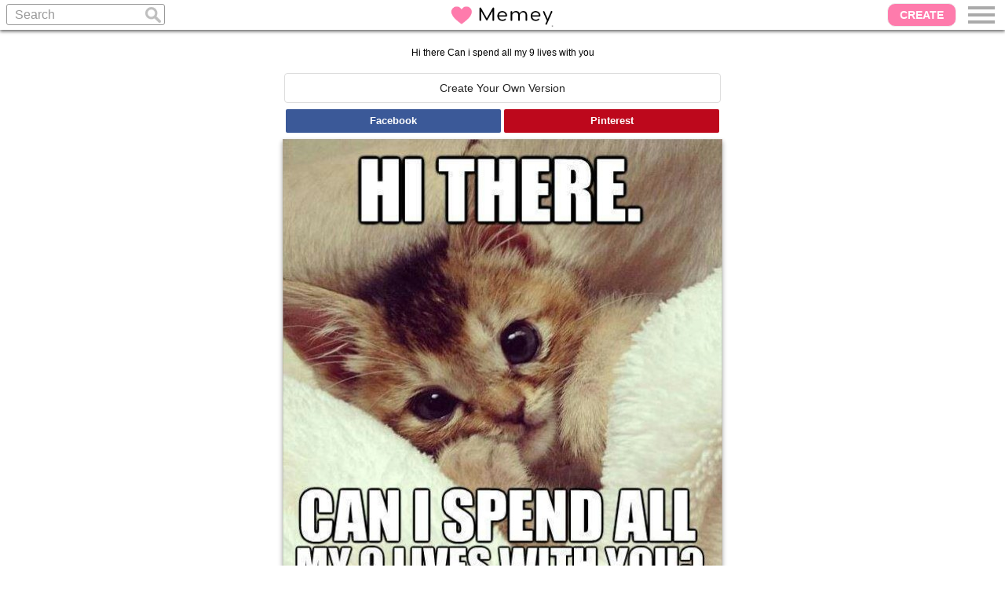

--- FILE ---
content_type: text/html; charset=UTF-8
request_url: https://www.memey.com/memes/hi-there-can-i-spend-all-my-9-lives-with-you-5
body_size: 3632
content:
<!DOCTYPE html>
<html>
<head>
<meta http-equiv="Content-Type" content="text/html; charset=utf-8" />
<meta name="viewport" content="width=device-width, initial-scale=1">

<title>Hi there Can i spend all my 9 lives with you | Memey.com</title>


<meta name="keywords" content="Cat Memes">
<meta name="description" content="Hi there Can i spend all my 9 lives with you. Cute meme number 5."/>

<meta property="fb:app_id" content="598643756868636">
<meta property="og:site_name" content="Memey.com">
<meta property="og:type" content="article" />
<meta property="og:url" content="https://www.memey.com/memes/hi-there-can-i-spend-all-my-9-lives-with-you-5" />
<meta property="og:title" content="💗 The Cutest Memes">
<meta property="og:description" content="Hi there Can i spend all my 9 lives with you #cat ">
<meta property="og:image" content="https://img.memey.com/1/1/5/hi-there-can-i-spend-all-my-9-lives-with-you-meme.jpg">
<meta property='og:image:width' content='560'>
<meta property='og:image:height' content='623'>



<meta name="title" content="memey.com">

<meta name="twitter:image" content="https://img.memey.com/1/1/5/hi-there-can-i-spend-all-my-9-lives-with-you-meme.jpg">
<meta name="twitter:card" content="photo">
<meta name="twitter:site" content="Memey.com">
<meta name="twitter:url" content="https://www.memey.com/memes/hi-there-can-i-spend-all-my-9-lives-with-you-5">
<meta name="twitter:title" content="💗 The Cutest Memes">
<meta name="twitter:description" content="Hi there Can i spend all my 9 lives with you #cat #cutememes">



<link rel="shortcut icon" href="https://www.memey.com/favicon.ico" type="image/x-icon" />

<link rel="stylesheet" media="all" type="text/css" href="/css/memey.css?1768707895" />






<style type="text/css">

h1 {font-weight:100;font-size: 12px;margin: 0;padding:20px 0 8px 0;


 
</style>




<!-- Global site tag (gtag.js) - Google Analytics -->
<script async src='https://www.googletagmanager.com/gtag/js?id=UA-10106046-43'></script>
<script>
  window.dataLayer = window.dataLayer || [];
  function gtag(){dataLayer.push(arguments);}
  gtag('js', new Date());

  gtag('config', 'UA-10106046-43');
</script>



</head>
<body>

<div id="fb-root"></div>
<script async defer crossorigin="anonymous" src="https://connect.facebook.net/en_US/sdk.js#xfbml=1&version=v7.0&appId=179547659365223&autoLogAppEvents=1"></script>
<div id="header">

<div style='float:right;'>
<a href='https://www.memey.com/create' class='topupload uploadbtn'>CREATE</a>

<div id="menubutton"><span class="box-shadow-menu"></span></div> 
</div>

<div class="search"><form method="post" action="" autocomplete="off">
<div class="searchinner"><input class="sinbox" type="text" title="Search" name="search" value=""  size="50" maxlength="200" placeholder="Search"/>
<input class="sicon" type="image" src="/images/site/sicon.jpg" alt="Search" /></div>
</form></div>


<a id="logo" href="https://www.memey.com"><img src="https://images.memey.com/site/memeylogo.png" width="138" height="31"></a>
<a id="mlogo" href="https://www.memey.com"><img src="https://images.memey.com/site/mlogo.png" width="90" height="24"></a>


</div>	




<div id="outerdiv">



<h1>Hi there


Can i spend all my 9 lives with you</h1>

<div id="memedivsingle" class="noselect"  >




<a href='https://www.memey.com/create?i=5' class='creatememe'>Create Your Own Version</a>
<div style='margin:0px auto 5px auto'>
<a  class='fbwide' Onmousedown='fbshare(5,188885,1)'  href="javascript:fbSharepop('https://www.memey.com/memes/hi-there-can-i-spend-all-my-9-lives-with-you-5')"   title='Share On Facebook'>Facebook</a>
<a class='piwide'  Onmousedown='fbshare(5,188885,2)' title='Pin This' href='' onclick="window.open('https://pinterest.com/pin/create/button/?url=https%3A%2F%2Fwww.memey.com%2Fmemes%2Fhi-there-can-i-spend-all-my-9-lives-with-you-5&media=https://img.memey.com/1/1/5/hi-there-can-i-spend-all-my-9-lives-with-you-meme.jpg&description=Hi+there+Can+i+spend+all+my+9+lives+with+you %23cat', 'pinterest', 'toolbar=0, resizable=1, status=0, width=626, height=430');return(false);">
Pinterest</a>
</div>

<img class='memepic' src='https://img.memey.com/1/1/5/hi-there-can-i-spend-all-my-9-lives-with-you-meme.jpg' alt='Hi there Can i spend all my 9 lives with you' width='560' height='623'><div class='taglinks'><a href='https://www.memey.com/memes/cat'>Cat</a></div>


</div>






<div id="memedivhome" class="noselect" >





<div class='memepicouter'>
<div class='insidepicboxpage' >

<a id='m78' Onmousedown='pcreate(2)' href='https://www.memey.com/create?i=78' class='yourversion8' title ='Create Your Own Version'>
<img style='border:0' src='https://images.memey.com//site/createtop.png' width='124' height='32' ></a>

<div class='socialtop' >
<a  class='fbrec' Onmousedown='fbshare(78,888885,1)' href="javascript:fbSharepop('https://www.memey.com/memes/ermahgerd-kerrerts-78')" title='Share On Facebook'></a>
<a class='pirec' title='Pin This' Onmousedown='fbshare(78,888885,2)' href='' onclick="window.open('http://pinterest.com/pin/create/button/?url=https%3A%2F%2Fwww.memey.com%2Fmemes%2Fermahgerd-kerrerts-78&media=https://img.memey.com/1/1/78/ermahgerd-kerrerts-memes.jpg&description=Ermahgerd+kerrerts #Meme.', 'pinterest', 'toolbar=0, resizable=1, status=0, width=626, height=430');return(false);">
</a>
<a class='twrec' Onmousedown='fbshare(78,888885,3)' href="javascript:twSharepop('https%3A%2F%2Fwww.memey.com%2Fmemes%2Fermahgerd-kerrerts-78', 'Ermahgerd kerrerts', '', 'https%3A%2F%2Fimg.memey.com%2F1/1/78%2Fermahgerd-kerrerts', 640, 360)" title='Tweet This'></a>
</div>





<a href='https://www.memey.com/memes/ermahgerd-kerrerts-78'><img class='memepicthumb' src='https://img.memey.com/1/1/78/ermahgerd-kerrerts-memes.jpg' alt='Ermahgerd kerrerts' width='' height=''></a>

</div>
</div>



<div class='memepicouter'>
<div class='insidepicboxpage' >

<a id='m77' Onmousedown='pcreate(2)' href='https://www.memey.com/create?i=77' class='yourversion8' title ='Create Your Own Version'>
<img style='border:0' src='https://images.memey.com//site/createtop.png' width='124' height='32' ></a>

<div class='socialtop' >
<a  class='fbrec' Onmousedown='fbshare(77,888885,1)' href="javascript:fbSharepop('https://www.memey.com/memes/i-get-butterflies-just-thinking-about-you-77')" title='Share On Facebook'></a>
<a class='pirec' title='Pin This' Onmousedown='fbshare(77,888885,2)' href='' onclick="window.open('http://pinterest.com/pin/create/button/?url=https%3A%2F%2Fwww.memey.com%2Fmemes%2Fi-get-butterflies-just-thinking-about-you-77&media=https://img.memey.com/1/1/77/i-get-butterflies-just-thinking-about-you-memes.jpg&description=I+get+butterflies+just+thinking+about+you #Meme.', 'pinterest', 'toolbar=0, resizable=1, status=0, width=626, height=430');return(false);">
</a>
<a class='twrec' Onmousedown='fbshare(77,888885,3)' href="javascript:twSharepop('https%3A%2F%2Fwww.memey.com%2Fmemes%2Fi-get-butterflies-just-thinking-about-you-77', 'I get butterflies just thinking about you', '', 'https%3A%2F%2Fimg.memey.com%2F1/1/77%2Fi-get-butterflies-just-thinking-about-you', 640, 360)" title='Tweet This'></a>
</div>





<a href='https://www.memey.com/memes/i-get-butterflies-just-thinking-about-you-77'><img class='memepicthumb' src='https://img.memey.com/1/1/77/i-get-butterflies-just-thinking-about-you-memes.jpg' alt='I get butterflies just thinking about you' width='' height=''></a>

</div>
</div>



<div class='memepicouter'>
<div class='insidepicboxpage' >

<a id='m76' Onmousedown='pcreate(2)' href='https://www.memey.com/create?i=76' class='yourversion8' title ='Create Your Own Version'>
<img style='border:0' src='https://images.memey.com//site/createtop.png' width='124' height='32' ></a>

<div class='socialtop' >
<a  class='fbrec' Onmousedown='fbshare(76,888885,1)' href="javascript:fbSharepop('https://www.memey.com/memes/good-morning-my-love-i-miss-you-76')" title='Share On Facebook'></a>
<a class='pirec' title='Pin This' Onmousedown='fbshare(76,888885,2)' href='' onclick="window.open('http://pinterest.com/pin/create/button/?url=https%3A%2F%2Fwww.memey.com%2Fmemes%2Fgood-morning-my-love-i-miss-you-76&media=https://img.memey.com/1/1/76/good-morning-my-love-i-miss-you-memes.jpg&description=Good+morning+my+love%0A%0A%0A%0A%0AI+miss+you #Meme.', 'pinterest', 'toolbar=0, resizable=1, status=0, width=626, height=430');return(false);">
</a>
<a class='twrec' Onmousedown='fbshare(76,888885,3)' href="javascript:twSharepop('https%3A%2F%2Fwww.memey.com%2Fmemes%2Fgood-morning-my-love-i-miss-you-76', 'Good morning my love




I miss you', '', 'https%3A%2F%2Fimg.memey.com%2F1/1/76%2Fgood-morning-my-love-i-miss-you', 640, 360)" title='Tweet This'></a>
</div>





<a href='https://www.memey.com/memes/good-morning-my-love-i-miss-you-76'><img class='memepicthumb' src='https://img.memey.com/1/1/76/good-morning-my-love-i-miss-you-memes.jpg' alt='Good morning my love




I miss you' width='' height=''></a>

</div>
</div>



<div class='memepicouter'>
<div class='insidepicboxpage' >

<a id='m75' Onmousedown='pcreate(2)' href='https://www.memey.com/create?i=75' class='yourversion8' title ='Create Your Own Version'>
<img style='border:0' src='https://images.memey.com//site/createtop.png' width='124' height='32' ></a>

<div class='socialtop' >
<a  class='fbrec' Onmousedown='fbshare(75,888885,1)' href="javascript:fbSharepop('https://www.memey.com/memes/and-just-like-that-poof-weekend-gone-75')" title='Share On Facebook'></a>
<a class='pirec' title='Pin This' Onmousedown='fbshare(75,888885,2)' href='' onclick="window.open('http://pinterest.com/pin/create/button/?url=https%3A%2F%2Fwww.memey.com%2Fmemes%2Fand-just-like-that-poof-weekend-gone-75&media=https://img.memey.com/1/1/75/and-just-like-that-poof-weekend-gone-memes.jpg&description=And+just+like+that..+Poof%21%0A%0A%0AWeekend+gone%21 #Meme.', 'pinterest', 'toolbar=0, resizable=1, status=0, width=626, height=430');return(false);">
</a>
<a class='twrec' Onmousedown='fbshare(75,888885,3)' href="javascript:twSharepop('https%3A%2F%2Fwww.memey.com%2Fmemes%2Fand-just-like-that-poof-weekend-gone-75', 'And just like that.. Poof!


Weekend gone!', '', 'https%3A%2F%2Fimg.memey.com%2F1/1/75%2Fand-just-like-that-poof-weekend-gone', 640, 360)" title='Tweet This'></a>
</div>





<a href='https://www.memey.com/memes/and-just-like-that-poof-weekend-gone-75'><img class='memepicthumb' src='https://img.memey.com/1/1/75/and-just-like-that-poof-weekend-gone-memes.jpg' alt='And just like that.. Poof!


Weekend gone!' width='' height=''></a>

</div>
</div>



<div class='memepicouter'>
<div class='insidepicboxpage' >

<a id='m74' Onmousedown='pcreate(2)' href='https://www.memey.com/create?i=74' class='yourversion8' title ='Create Your Own Version'>
<img style='border:0' src='https://images.memey.com//site/createtop.png' width='124' height='32' ></a>

<div class='socialtop' >
<a  class='fbrec' Onmousedown='fbshare(74,888885,1)' href="javascript:fbSharepop('https://www.memey.com/memes/happy-birthday-yolo-74')" title='Share On Facebook'></a>
<a class='pirec' title='Pin This' Onmousedown='fbshare(74,888885,2)' href='' onclick="window.open('http://pinterest.com/pin/create/button/?url=https%3A%2F%2Fwww.memey.com%2Fmemes%2Fhappy-birthday-yolo-74&media=https://img.memey.com/1/1/74/happy-birthday-yolo-memes.jpg&description=Happy+birthday%21%21%0A%0A%0A%0A%0AYOLO #Meme.', 'pinterest', 'toolbar=0, resizable=1, status=0, width=626, height=430');return(false);">
</a>
<a class='twrec' Onmousedown='fbshare(74,888885,3)' href="javascript:twSharepop('https%3A%2F%2Fwww.memey.com%2Fmemes%2Fhappy-birthday-yolo-74', 'Happy birthday!!




YOLO', '', 'https%3A%2F%2Fimg.memey.com%2F1/1/74%2Fhappy-birthday-yolo', 640, 360)" title='Tweet This'></a>
</div>





<a href='https://www.memey.com/memes/happy-birthday-yolo-74'><img class='memepicthumb' src='https://img.memey.com/1/1/74/happy-birthday-yolo-memes.jpg' alt='Happy birthday!!




YOLO' width='' height=''></a>

</div>
</div>



<div class='memepicouter'>
<div class='insidepicboxpage' >

<a id='m72' Onmousedown='pcreate(2)' href='https://www.memey.com/create?i=72' class='yourversion8' title ='Create Your Own Version'>
<img style='border:0' src='https://images.memey.com//site/createtop.png' width='124' height='32' ></a>

<div class='socialtop' >
<a  class='fbrec' Onmousedown='fbshare(72,888885,1)' href="javascript:fbSharepop('https://www.memey.com/memes/i-love-you-this-much-no-lie-72')" title='Share On Facebook'></a>
<a class='pirec' title='Pin This' Onmousedown='fbshare(72,888885,2)' href='' onclick="window.open('http://pinterest.com/pin/create/button/?url=https%3A%2F%2Fwww.memey.com%2Fmemes%2Fi-love-you-this-much-no-lie-72&media=https://img.memey.com/1/1/72/i-love-you-this-much-no-lie-memes.jpg&description=I+love+you%0A%0A%0Athis+much%2C+no+lie%21 #Meme.', 'pinterest', 'toolbar=0, resizable=1, status=0, width=626, height=430');return(false);">
</a>
<a class='twrec' Onmousedown='fbshare(72,888885,3)' href="javascript:twSharepop('https%3A%2F%2Fwww.memey.com%2Fmemes%2Fi-love-you-this-much-no-lie-72', 'I love you


this much, no lie!', '', 'https%3A%2F%2Fimg.memey.com%2F1/1/72%2Fi-love-you-this-much-no-lie', 640, 360)" title='Tweet This'></a>
</div>





<a href='https://www.memey.com/memes/i-love-you-this-much-no-lie-72'><img class='memepicthumb' src='https://img.memey.com/1/1/72/i-love-you-this-much-no-lie-memes.jpg' alt='I love you


this much, no lie!' width='' height=''></a>

</div>
</div>



<div class='memepicouter'>
<div class='insidepicboxpage' >

<a id='m71' Onmousedown='pcreate(2)' href='https://www.memey.com/create?i=71' class='yourversion8' title ='Create Your Own Version'>
<img style='border:0' src='https://images.memey.com//site/createtop.png' width='124' height='32' ></a>

<div class='socialtop' >
<a  class='fbrec' Onmousedown='fbshare(71,888885,1)' href="javascript:fbSharepop('https://www.memey.com/memes/i-hope-your-birthday-goes-really-smooth-71')" title='Share On Facebook'></a>
<a class='pirec' title='Pin This' Onmousedown='fbshare(71,888885,2)' href='' onclick="window.open('http://pinterest.com/pin/create/button/?url=https%3A%2F%2Fwww.memey.com%2Fmemes%2Fi-hope-your-birthday-goes-really-smooth-71&media=https://img.memey.com/1/1/71/i-hope-your-birthday-goes-really-smooth-memes.jpg&description=I+hope+your+birthday+goes+really+smooth #Meme.', 'pinterest', 'toolbar=0, resizable=1, status=0, width=626, height=430');return(false);">
</a>
<a class='twrec' Onmousedown='fbshare(71,888885,3)' href="javascript:twSharepop('https%3A%2F%2Fwww.memey.com%2Fmemes%2Fi-hope-your-birthday-goes-really-smooth-71', 'I hope your birthday goes really smooth', '', 'https%3A%2F%2Fimg.memey.com%2F1/1/71%2Fi-hope-your-birthday-goes-really-smooth', 640, 360)" title='Tweet This'></a>
</div>





<a href='https://www.memey.com/memes/i-hope-your-birthday-goes-really-smooth-71'><img class='memepicthumb' src='https://img.memey.com/1/1/71/i-hope-your-birthday-goes-really-smooth-memes.jpg' alt='I hope your birthday goes really smooth' width='' height=''></a>

</div>
</div>



<div class='memepicouter'>
<div class='insidepicboxpage' >

<a id='m70' Onmousedown='pcreate(2)' href='https://www.memey.com/create?i=70' class='yourversion8' title ='Create Your Own Version'>
<img style='border:0' src='https://images.memey.com//site/createtop.png' width='124' height='32' ></a>

<div class='socialtop' >
<a  class='fbrec' Onmousedown='fbshare(70,888885,1)' href="javascript:fbSharepop('https://www.memey.com/memes/i-am-so-cute-70')" title='Share On Facebook'></a>
<a class='pirec' title='Pin This' Onmousedown='fbshare(70,888885,2)' href='' onclick="window.open('http://pinterest.com/pin/create/button/?url=https%3A%2F%2Fwww.memey.com%2Fmemes%2Fi-am-so-cute-70&media=https://img.memey.com/1/1/70/i-am-so-cute-memes.jpg&description=I+am+so+cute #Meme.', 'pinterest', 'toolbar=0, resizable=1, status=0, width=626, height=430');return(false);">
</a>
<a class='twrec' Onmousedown='fbshare(70,888885,3)' href="javascript:twSharepop('https%3A%2F%2Fwww.memey.com%2Fmemes%2Fi-am-so-cute-70', 'I am so cute', '', 'https%3A%2F%2Fimg.memey.com%2F1/1/70%2Fi-am-so-cute', 640, 360)" title='Tweet This'></a>
</div>





<a href='https://www.memey.com/memes/i-am-so-cute-70'><img class='memepicthumb' src='https://img.memey.com/1/1/70/i-am-so-cute-memes.jpg' alt='I am so cute' width='' height=''></a>

</div>
</div>



<div class='memepicouter'>
<div class='insidepicboxpage' >

<a id='m69' Onmousedown='pcreate(2)' href='https://www.memey.com/create?i=69' class='yourversion8' title ='Create Your Own Version'>
<img style='border:0' src='https://images.memey.com//site/createtop.png' width='124' height='32' ></a>

<div class='socialtop' >
<a  class='fbrec' Onmousedown='fbshare(69,888885,1)' href="javascript:fbSharepop('https://www.memey.com/memes/so-youre-telling-me-my-wheel-doesnt-go-anywhere-69')" title='Share On Facebook'></a>
<a class='pirec' title='Pin This' Onmousedown='fbshare(69,888885,2)' href='' onclick="window.open('http://pinterest.com/pin/create/button/?url=https%3A%2F%2Fwww.memey.com%2Fmemes%2Fso-youre-telling-me-my-wheel-doesnt-go-anywhere-69&media=https://img.memey.com/1/1/69/so-youre-telling-me-my-wheel-doesnt-go-anywhere-memes.jpg&description=So+you%27re+telling+me+my+wheel+doesn%27t+go+anywhere #Meme.', 'pinterest', 'toolbar=0, resizable=1, status=0, width=626, height=430');return(false);">
</a>
<a class='twrec' Onmousedown='fbshare(69,888885,3)' href="javascript:twSharepop('https%3A%2F%2Fwww.memey.com%2Fmemes%2Fso-youre-telling-me-my-wheel-doesnt-go-anywhere-69', 'So you\&#039;re telling me my wheel doesn\&#039;t go anywhere', '', 'https%3A%2F%2Fimg.memey.com%2F1/1/69%2Fso-youre-telling-me-my-wheel-doesnt-go-anywhere', 640, 360)" title='Tweet This'></a>
</div>





<a href='https://www.memey.com/memes/so-youre-telling-me-my-wheel-doesnt-go-anywhere-69'><img class='memepicthumb' src='https://img.memey.com/1/1/69/so-youre-telling-me-my-wheel-doesnt-go-anywhere-memes.jpg' alt='So you&#039;re telling me my wheel doesn&#039;t go anywhere' width='' height=''></a>

</div>
</div>



<div class='memepicouter'>
<div class='insidepicboxpage' >

<a id='m68' Onmousedown='pcreate(2)' href='https://www.memey.com/create?i=68' class='yourversion8' title ='Create Your Own Version'>
<img style='border:0' src='https://images.memey.com//site/createtop.png' width='124' height='32' ></a>

<div class='socialtop' >
<a  class='fbrec' Onmousedown='fbshare(68,888885,1)' href="javascript:fbSharepop('https://www.memey.com/memes/thank-you-for-being-my-friend-it-means-so-much-to-me-68')" title='Share On Facebook'></a>
<a class='pirec' title='Pin This' Onmousedown='fbshare(68,888885,2)' href='' onclick="window.open('http://pinterest.com/pin/create/button/?url=https%3A%2F%2Fwww.memey.com%2Fmemes%2Fthank-you-for-being-my-friend-it-means-so-much-to-me-68&media=https://img.memey.com/1/1/68/thank-you-for-being-my-friend-it-means-so-much-to-me-memes.jpg&description=Thank+you+for+being+my+friend.+It+means+so+much+to+me. #Meme.', 'pinterest', 'toolbar=0, resizable=1, status=0, width=626, height=430');return(false);">
</a>
<a class='twrec' Onmousedown='fbshare(68,888885,3)' href="javascript:twSharepop('https%3A%2F%2Fwww.memey.com%2Fmemes%2Fthank-you-for-being-my-friend-it-means-so-much-to-me-68', 'Thank you for being my friend. It means so much to me.', '', 'https%3A%2F%2Fimg.memey.com%2F1/1/68%2Fthank-you-for-being-my-friend-it-means-so-much-to-me', 640, 360)" title='Tweet This'></a>
</div>





<a href='https://www.memey.com/memes/thank-you-for-being-my-friend-it-means-so-much-to-me-68'><img class='memepicthumb' src='https://img.memey.com/1/1/68/thank-you-for-being-my-friend-it-means-so-much-to-me-memes.jpg' alt='Thank you for being my friend. It means so much to me.' width='' height=''></a>

</div>
</div>


<div class='pagbox'>
<div id='ditto_pages'>
<span  class='ditto_currentpage'>1</span> <a  href='https://www.memey.com/memes/2'  >2</a> <a  href='https://www.memey.com/memes/3'  >3</a> <a  href='https://www.memey.com/memes/4'  >4</a> </div></div>	




<div class='smbox'>
<div class="smfollow">Follow Us For Cutest Memes</div>
<a class='sociallinks' href='https://www.instagram.com/memeydotcom' target='_blank'><img src='https://images.memey.com/site/instagram.jpg' width='50' height='50'></a>
<a class='sociallinks' href='https://www.facebook.com/memeydotcom' target='_blank'><img src='https://images.memey.com/site/facebook.jpg' width='50' height='50'></a> 
<a class='sociallinks' href='https://twitter.com/memeydotcom' target='_blank'><img src='https://images.memey.com/site/twitter.jpg' width='50' height='50'></a> 
<a class='sociallinks' href='https://www.pinterest.com/memeydotcom/pins' target='_blank'><img src='https://images.memey.com/site/pinterest.jpg' width='50' height='50'></a> 
</div>


</div>


<div class="fb-page" data-href="https://www.facebook.com/memeydotcom" data-tabs="timeline" data-width="180" data-height="70" data-small-header="false" data-adapt-container-width="true" data-hide-cover="true" data-show-facepile="true"><blockquote cite="https://www.facebook.com/memeydotcom" class="fb-xfbml-parse-ignore"><a href="https://www.facebook.com/memeydotcom">Memey</a></blockquote></div>





</div> <!-- end outerdiv -->


<div style="clear:both"></div>






<div id="modalback">
<div id='menucontent'>
<div id="menudiv">

<div class='azletters'>
<a class='mlinks'  href='https://www.memey.com/memes/tags'>A - Z</a>
<a class='mlinks'  href='https://www.memey.com/memes/birthday'>Birthday</a>
<a class='mlinks'  href='https://www.memey.com/memes/cat'>Cats</a>
<a class='mlinks'  href='https://www.memey.com/memes/dog'>Dogs</a>
<a class='mlinks'  href='https://www.memey.com/memes/friend'>Friendship</a>
<a class='mlinks'  href='https://www.memey.com/memes/funny'>Funny</a>
<a class='mlinks'  href='https://www.memey.com/memes/inspirational'>Inspirational</a>
<a class='mlinks'  href='https://www.memey.com/memes/love'>Love</a>


</div>
<div class='closemodal'  onclick='closemenu();'><img class='btnimg40' src='/images/site/backbtn.png' width='60' height='60'></div>
</div>
</div>
</div>	




<div id="footer">
<div class="footerleft">
<a   href="/site/dmca">DMCA</a>
<div class="fs">|</div>
<a  href="/site/privacy-policy">PRIVACY  </a>
<div class="fs">|</div>
<a    href="/site/terms">TERMS</a>
<div class="fs">|</div>
<a  href="/site/disclosure">DISCLOSURE </a>
</div>
<div class="footerright">
<a    href="/site/contact">CONTACT</a>
<div class="fs">|</div>
<a   href="/site/about">ABOUT</a>
</div>
<div id="copyright">MEMEY &copy; 2024</div>
</div>



<script src='/js/jquery.min.js'></script> 

<script type='application/javascript' src="/js/memeybase.js?v=1"></script>	









<script>



</script>









</body>
</html>

--- FILE ---
content_type: text/css
request_url: https://www.memey.com/css/memey.css?1768707895
body_size: 10327
content:
@charset "UTF-8";

a,
abbr,
acronym,
address,
applet,
article,
aside,
audio,
b,
big,
blockquote,
body,
canvas,
caption,
center,
cite,
code,
dd,
del,
details,
dfn,
div,
dl,
dt,
em,
embed,
fieldset,
figcaption,
figure,
footer,
form,
h1,
h2,
h3,
h4,
h5,
h6,
header,
hgroup,
html,
i,
iframe,
img,
ins,
kbd,
label,
legend,
li,
mark,
menu,
nav,
object,
ol,
output,
p,
pre,
q,
ruby,
s,
samp,
section,
small,
span,
strike,
strong,
sub,
summary,
sup,
table,
tbody,
td,
tfoot,
th,
thead,
time,
tr,
tt,
u,
ul,
var,
video {
    margin: 0;
    padding: 0;
    border: 0;
    font: inherit;
    vertical-align: baseline;
}

html, body, div, span, object, iframe,
	h1, h2, h3, h4, h5, h6, p, blockquote, pre,
	abbr, address, cite, code,
	del, dfn, em, img, ins, kbd, q, samp,
	small, strong, sub, sup, var,
	a, b, i,
	dl, dt, dd, ol, ul, li,
	fieldset, form, label, legend,
	input, textarea, button,
	table, caption, tbody, tfoot, thead, tr, th, td {
	  background: transparent;
	  border: 0;
	  font-size: 100%;
	  margin: 0;
	  outline: 0;
	  padding: 0;
	  vertical-align: baseline;
	  font-family: arial, verdana, sans serif;
	}
	
	
.adtitle {color:#999;font-size:12px;margin:25px auto 0 auto}
.myresad {width:100%;}

.housead { width: 100%; position: relative;margin:2px auto 25px auto;padding:0;font-size:20px;background:#fff;color:#666;text-align:center;border:0px solid black}


.resadvert { width: 100%; height: 100px;position: relative;margin:2px auto 25px auto;padding:0;font-size:20px;background:#fff;color:#666;text-align:center;border:1px solid black}

@media(min-width: 500px) { .resadvert {  height: 250px; } }
@media(min-width: 800px) { .resadvert {  height: 90px; } }

.singleresadvert { width: 100%; height: 100px;position: relative;margin:2px auto 25px auto;padding:0;font-size:20px;background:#fff;color:#666;text-align:center;border:1px solid black}

@media(min-width: 500px) { .singleresadvert {  height: 60px; } }
@media(min-width: 800px) { .singleresadvert {  height: 90px; } }


ol,
ul {
    list-style: none
}

blockquote,
q {
    quotes: none
}

blockquote:after,
blockquote:before,
q:after,
q:before {
    content: '';
    content: none
}

table {
    border-collapse: collapse;
    border-spacing: 0
}

input, select, textarea {
    font-size: 16px;
}

input[type=submit],
input[type=text] {

}

input[type=submit] {
    cursor: pointer
}


a {
    color: #222;
    text-decoration: none
}

html {width:100%;height:auto;overflow-x:hidden;margin:0;padding:0}

body {
	
width:100%;height:auto;margin:0 auto;overflow-x:hidden;text-align:center;
font: 13px Arial,verdana, Helvetica, Geneva, sans-serif;
-webkit-font-smoothing: antialiased;    -webkit-text-size-adjust: none;
position:relative;
color: #333;
background-color: #fff;
text-align:center;
overflow-anchor: none;
}


#outerdiv {margin:40px auto;border:0px solid black}
	
#memediv {display:inline-block;max-width:600px;padding:10px 0;margin:10px auto;border:0px solid black}

#rightdiv {width:300px;min-height:500px;display:inline-block;background:#fff;margin:20px 0 20px 40px;vertical-align:top;border:2px solid #eeeeee}

#leftdiv {width:300px;min-height:500px;display:inline-block;background:#fff;margin:20px 20px 20px 0;vertical-align:top;border:0px solid #eeeeee}

#memedivhome {margin:30px auto}

.fbwide {width:49%;height:30px;line-height: 30px;font-weight: 900;overflow:hidden;display:inline-block;color:#fff;margin:0 0;padding:0;border-radius:2px;cursor:pointer;background:#fff;background: #3b5998;text-decoration: none;}
.fbwide:hover {background: #4e69a2}

.piwide {width:49%;height:30px;line-height: 30px;font-weight: 900;overflow:hidden;display:inline-block;color:#fff;margin:0 0;padding:0;border-radius:2px;cursor:pointer;background:#fff; background: #bd081c;text-decoration: none;}
 .piwide:hover {background: #c32032}


.memepicouter {
display:inline-block;
margin:0 5px 30px 5px;
width:250px;
height:300px;
background:#eeede5;
background-image:url('/images/site/cork1.jpg');background-repeat:repeat;
-moz-border-radius: 5px;-webkit-border-radius: 5px;border-radius: 5px;
-moz-box-shadow: 1px 1px 2px #666;-webkit-box-shadow: 1px 1px 2px #666;box-shadow: 1px 1px 2px #666;
vertical-align:top;
}

div.memepicouter img:hover
{
opacity:0.8;
filter:alpha(opacity=80); /* For IE8 and earlier */
}

.memepicthumb {
max-height:100%;
max-width:100%;
filter:alpha(opacity=100); /* For IE8 and earlier */
width:100%;
height:auto;

display: inline-block;
vertical-align: middle; 
}


.memepicbigouter {
display:block;
margin:20px auto 30px auto;
max-width:400px;
height:auto;
-moz-border-radius: 5px;-webkit-border-radius: 5px;border-radius: 5px;
-moz-box-shadow: 1px 1px 2px #666;-webkit-box-shadow: 1px 1px 2px #666;box-shadow: 1px 1px 2px #666;
vertical-align:top;
}

div.memepicbigouter img:hover
{
opacity:0.8;
filter:alpha(opacity=80); /* For IE8 and earlier */
}


.fb-page {margin:10px; auto}

div.socialtop {width:100%;height:32px;font:900 12px verdana,arial;line-height:150%;background:#fff;padding:0px;text-decoration:underline;position:absolute;bottom:0;z-index:2;color:#cc9999;box-shadow:0px 0 3px 1px #9c9292;display:none;background:  rgba(255, 255,255, 0.7)}

div.insidepicboxpage {height:100%;margin:0;position:relative}

div.insidepicboxpage:hover div.socialtop {display:block}
div.insidepicboxpage:hover a.yourversion8 {display:block}


a.yourversion8 {width:100%;height:32px;font:900 12px verdana,arial;line-height:150%;background:#fff;padding:0px;text-decoration:underline;position:absolute;top:0px;z-index:1;color:#cc9999;box-shadow:0px 0 3px 1px #9c9292;display:none;background:  rgba(255, 255,255, 0.8)}
a.yourversion8:hover {color:#666;}


.smbox {max-width:300px;margin:35px auto 15px auto;text-align:center}
.smfollow {margin:10px auto 20px auto}




.sociallinks img {width:14%;height:auto;margin:0 1%}
.sociallinks img:hover {opacity:0.8;filter:alpha(opacity=80)}

.topwords {max-width:900px;font:100 12px  arial,verdana,sans serif;line-height:180%;color:#000;margin:0 auto; padding: 15px 10px 15px 10px}

.topwordsdiv {max-width:900px;margin:20px auto 0 auto;padding:0 12px;font:300 14px  arial,verdana,sans serif;line-height:180%}

#memedivsingle {display:inline-block;max-width:98%;min-width:300px;padding:10px 0;margin:0 auto}

.bottomlinkblock {margin:20px auto}

.wordsdiv {margin:0 auto 20px auto;padding:10px}

.wordsouter {display:block;max-width:700px;margin:0 auto 30px auto;padding:25px;background:#fff;border-top:0px double #eeeeee;border-radius:2px;color:#000
;text-align:left;background:#eeede5;background-image:url('/images/site/cork1.jpg');background-repeat:repeat;}

.wordsouter a {display:inline-block;text-align:left;font:600 16px arial,verdana,sans serif;line-height:180%;color:#4a4a4a}



.creatememe {display:block;width:99%;font:100 14px verdana,arial,sans serif;border:1px solid #dddddd;padding:10px 0;margin:0px auto 8px auto;border-radius:4px;}

.creatememe:hover {background:#fe7bac;color:#fff;border:1px solid #fe7bac}


 #smodal {
	width: 100%;
	height: 100%;
	background:#000;
	position: fixed;
	top: 0;
	bottom:0;
	left: 0;
	right:0,
	background: rgb(255, 255, 255);
	background: rgba(255, 255, 255, 0.6);
	z-index: 100;
	display:none;
}

 #modalback,#sharemodalback,#modaladmin {
	width: 100%;
	height: 100%;
	background:#000;
	position: fixed;
	top: 0;
	bottom:0;
	left: 0;
	right:0,
	background: rgb(0, 0, 0);
	background: rgba(0, 0, 0, 0.6);
	z-index: 100;
	display:none;
}



#sharecontent {
   width:98%; 
   height:410px;
   max-width:360px;
background:#fff;
	padding:0;
	
	border:1px solid black;
  margin: auto;
  position: fixed;
  top: 10px;
  left: 0; 
  right: 0;
	z-index: 101;
	border-radius:10px;

}


#menucontent {

   width:98%; 
   height:auto;
   max-width:360px;
background:#fff;
	padding:0;
	
	border:1px solid black;
  margin: auto;
  position: fixed;
  top: 10px;
  left: 0; 
  right: 0;
	z-index: 101;
	border-radius:10px;

}


.input-prompt {
  position: absolute;
font: 900 14px verdana,arial; 
  font-style: italic;
  color: #999;
  margin: 5px 0 0 10px;
}


#logo {display:block;width:138px;height:31px;margin: 0 auto;padding: 5px 0 0 0}
#mlogo {display:none;width:90px;height:24px;margin: 0 auto;padding: 9px 0 0 0}



.search {width:210px;height:28px;margin:2px 0 0 0 ;float:left }



input.sicon {border:0;width:20px;padding:0;position:absolute;top:4px;right:3px}
input.siconm {border:0;width:20px;padding:0;;position:absolute;top:4px;right:3px}
 
.searchinner {width:200px;height:25px;margin:3px 0px 0 8px;padding:0;position:relative;z-index:9}
.msearchinner {width:190px;height:25px;margin:3px 0px 0 0px;padding:0;position:relative;z-index:9}

.sinbox  {width:180px;  height:19px;background:#fff;padding: 3px 10px 3px 10px;margin:0 ;font:100 16px verdana,arial;border:1px solid #999;border-radius:3px}



#menubutton {width:40px;height:28px; float:right;font:700 16px ;color:#fff;padding:0;margin:6px 10px 0 0;text-decoration:none;cursor:pointer;overflow:hidden;position:relative;z-index:88}



.fbbigshare {width:100%;max-width:280px;height:50px;line-height:50px;background:#3b5998;color:#fff;vertical-align:middle;font-weight:700;font-size:15px;border-radius:8px;cursor:pointer;margin:20px auto 20px  auto;-moz-box-shadow: 2px 2px 2px #eeeeee;-webkit-box-shadow: 2px 2px 2px #eeeeee;box-shadow: 2px 2px 2px #eeeeee;}
.fbbigshare:hover {background:#4162a7}


.pibigshare {width:100%;max-width:280px;height:50px;line-height:50px;background:#C92228;color:#fff;vertical-align:middle;font-weight:700;font-size:15px;border-radius:8px;cursor:pointer;margin:20px auto 20px  auto;-moz-box-shadow: 2px 2px 2px #eeeeee;-webkit-box-shadow: 2px 2px 2px #eeeeee;box-shadow: 2px 2px 2px #eeeeee;}
.pibigshare:hover {background:#C92228}

.twbigshare {width:100%;max-width:280px;height:50px;line-height:50px;background:#03bef1;color:#fff;vertical-align:middle;font-weight:700;font-size:15px;border-radius:8px;cursor:pointer;margin:20px auto 20px  auto;-moz-box-shadow: 2px 2px 2px #eeeeee;-webkit-box-shadow: 2px 2px 2px #eeeeee;box-shadow: 2px 2px 2px #eeeeee;}
.twbigshare:hover {background:#03bef1}


.linkbutton {display:inline-block;margin:10px 10px 10px 10px;padding:10px;font-size:16px;font-weight:900;background:#fff;border:1px solid #cccccc;color:#666;border-radius:8px;cursor:pointer;-moz-box-shadow: 2px 2px 2px #eeeeee;-webkit-box-shadow: 2px 2px 2px #eeeeee;box-shadow: 2px 2px 2px #eeeeee;text-decoration:none}
.linkbutton:hover {color:#999}


.btnimg40 {width:40px;height:40px;margin:0px auto}

.backcircle {width:40px;height:40px;margin:17px auto 0 auto;cursor:pointer}

#menudiv {width:95%;margin:20px auto}



#logindiv {display:block;width:280px;font-size:15px;height:40px;line-height:40px;margin:20px auto 20px auto;font-weight:600;background:#3b5998;color:#fff;border:1px solid #cccccc;;border-radius:5px;cursor:pointer;-moz-box-shadow: 2px 2px 2px #eeeeee;-webkit-box-shadow: 2px 2px 2px #eeeeee;box-shadow: 2px 2px 2px #eeeeee;padding:0;display:none}
#logindiv:hover {background:#4162a7}


#logoutbutton {float:right;width:136px;height:40px;line-height:40px;background:#3b5998;color:#fff;vertical-align:middle;font-weight:600;font-size:15px;border-radius:5px;cursor:pointer;margin:0 auto 20px auto;-moz-box-shadow: 2px 2px 2px #eeeeee;-webkit-box-shadow: 2px 2px 2px #eeeeee;box-shadow: 2px 2px 2px #eeeeee;padding:0;display:none}
#logoutbutton:hover {background:#4162a7}



#thetags {max-width:600px;margin:0 auto;padding:0 10px 0 10px}

.tagwords {display:inline-block;margin:10px 2px 0 2px;font:300 15px verdana,arial,sans serif;padding:0 3px;line-height:130%;color:#00cc00;text-decoration:underline;display:inline-block;text-decoration:none;padding: 5px 10px;border:1px solid #f8f8f8}


.memepic {display:block;width:100%;min-height:100px;height:auto; margin:0 auto 20px auto; -moz-box-shadow:0 3px 6px rgba(0,0,0,0.16), 0 3px 6px rgba(0,0,0,0.23);    -webkit-box-shadow:0 3px 6px rgba(0,0,0,0.16), 0 3px 6px rgba(0,0,0,0.23);
    box-shadow: 0 3px 6px rgba(0,0,0,0.16), 0 3px 6px rgba(0,0,0,0.23);}
	
.memebox {display:inline-block;margin:125px 0 135px 0;max-width:70%;text-align:center;border:0px solid #eeeeee }

.mjlinks {display:block;width:250px;font:900 16px arial,verdana,sans serif;margin:20px auto 10px auto;color:#999;text-decoration:none;border:1px solid #dddddd;border-radius:8px;padding:12px 10px 10px 10px;background: #fff;color:#00cc00}
.mjlinks:hover {color:#000;background: #00cc00;color:#fff}



.jlinks {display:block;width:250px;font:900 16px arial,verdana,sans serif;margin:10px auto 10px auto;color:#777;text-decoration:none;border:1px solid #dddddd;border-radius:8px;padding:12px 10px 10px 10px;}
.jlinks:hover {color:#000;background: #00cc00;color:#fff}
	
.jlinksgreen {display:block;width:250px;font:900 18px arial,verdana,sans serif;margin:10px auto 10px auto;color:#000;text-decoration:none;border:1px solid #dddddd;border-radius:8px;padding:10px 10px 10px 10px;background: #fe7bac;color:#fff}
.jlinksgreen:hover {background:#ed6095}

	
.jlinks2 {display:inline-block;width:250px;font:100 16px arial,verdana,sans serif;margin:5px 5px 5px 5px;color:#777;text-decoration:none;border:1px solid #dddddd;border-radius:8px;padding:12px 10px 10px 10px;}
.jlinks2:hover {color:#000;background: #00cc00;color:#fff}


.taglinks {display:block ;max-width:600px;margin:0px auto 2px auto}
.taglinks a {display:inline-block;padding:7px 20px;border:1px solid #cccccc;border-radius:5px;margin:0 5px;text-decoration:none;color:#000}
.taglinks a:hover {background:#fe7bac;border:1px solid #999;color:#fff}



html,body {width:100%}
.jfont {font-size:28px; font-weight:100;  ; line-height:165%}
.jfont2 {font-size:26px; font-weight:100; text-align:left ; line-height:165%}

.wmb {position:absolute;left:0; right: 0; margin-left: auto; margin-right: auto;bottom:14px}

.titles {max-width:500px;margin:60px auto 10px auto;font:900 16px arial,verdana,sans serif;text-align:center}


@font-face{
 font-family:'Crush';
  src: url('/images/site/fonts/my_first_crush-webfont.woff') format('woff'),
       url('/images/site/fonts/my_first_crush-webfont.ttf') format('truetype'); 
}


@font-face {
  font-family: Times;
  src: url('/images/site/fonts/times.woff') format('woff'),
url('/images/site/fonts/times.ttf') format('truetype'); ;
}


@font-face{
 font-family:'Oswald2';
  src: url('/images/site/fonts/oswald.bold-webfont.woff2') format('woff2'),
       url('/images/site/fonts/oswald.bold-webfont.woff') format('woff'),
       url('/images/site/fonts/oswald.bold-webfont.ttf') format('truetype'); 
	      url('/images/site/fonts/oswald.bold-webfont.svg') format('truetype'); 
}


@font-face{
 font-family:'Sean';
  src: url('/images/site/fonts/handofseanpro-webfont.woff') format('woff'), 
       url('/images/site/fonts/handofseanpro-webfont.ttf') format('truetype'); 

}
@font-face{
 font-family: 'Moon';
  src: url('/images/site/fonts/moon_flower_bold-webfont.woff') format('woff'), /* Chrome 6+, Firefox 3.6+, IE 9+, Safari 5.1+ */
       url('/images/site/fonts/moon_flower_bold-webfont.ttf') format('truetype'); /* Chrome 4+, Firefox 3.5, Opera 10+, Safari 3—5 */
}


@font-face{
 font-family:'playtime';
   src: url('/images/site/fonts/playtime.woff') format('woff'), 
       url('/images/site/fonts/playtime.ttf') format('truetype'); 
}
@font-face{
 font-family:'pmarker';
    src: url('/images/site/fonts/permanentmarker.woff') format('woff'), 
       url('/images/site/fonts/permanentmarker.ttf') format('truetype'); 
}

@font-face{
 font-family:'QuestrialRegular';
      src: url('/images/site/fonts/questrialregular-webfont.woff') format('woff'), 
       url('/images/site/fonts/questrialregular-webfont.ttf') format('truetype'); 
}



#Oswald2 {font-family:Oswald2;font-size:17px;line-height:33px}
#Sean {font-family:Sean;font-size:22px;line-height:32px}
#crush {font-family:crush;font-size:20px}
#Times {font-family:Times;font-size:18px}
#Moon {font-family:Moon;font-size:20px;height:28px;line-height:32px}

.mlinks {display:inline-block;width:40%;max-width:300px;font:600 14px arial,verdana,sans serif;margin:0 ;background: #fff;color:#4b4b4b;padding:10px 10px;border:1px solid #dddddd;border-radius:2px;margin:0 2px 8px 2px}
.mlinks:hover {background: #fe7bac;color:#fff }

.menupagelinks {display:inline-block;width:112px;font:100 15px arial,verdana,sans serif;margin:0 ;color:#4b4b4b;padding:10px 10px;border:1px solid #dddddd;margin:0 3px 10px 3px}
.menupagelinks:hover {background: #fe7bac;color:#fff }

.widelinks {display:inline-block;mex-width:280px;font:100 15px arial,verdana,sans serif;margin:0 ;color:#4b4b4b;padding:10px 10px;border:1px solid #dddddd;margin:0 3px 10px 3px}
.widelinks:hover {background: #fe7bac;color:#fff }



.input-
prompt {
  position: absolute;
font: 900 14px verdana,arial; 
  font-style: italic;
  color: #999;
  margin: 5px 0 0 10px;
}

 .noselect {
    -webkit-touch-callout: none;
    -webkit-user-select: none;
    -khtml-user-select: none;
    -moz-user-select: none;
    -ms-user-select: none;
    user-select: none;
}

.multicanvas {display:block;margin:4px auto 0 auto;width:100%;max-width:500px;height:auto}

.jpgpic {display:block;width:100%}


.boxes {width:98%;max-width:500px;display:none;margin:10px 10px 20px 10px;vertical-align:bottom}

.jpgboxes {width:98%;max-width:500px;display:none;margin:0 auto 50px auto}

.editta {width:97%;padding:5px 1%;margin:0 0 3px 0;text-align:center;height:50px;border:1px solid #eeeeee;   font-size: 16px;}

 .fontdec {display:inline-block;font-size:18px;width:33px;height:34px;line-height:34px;margin:0 4px 0 0;border:1px solid #eeeeee;color:#cccccc;text-decoration:none;cursor:pointer}
 .fontdec:hover {color:#333}

 .fontinc {display:inline-block;font-size:18px;width:34px;height:34px;line-height:34px;margin:0;border:1px solid #eeeeee;color:#cccccc;text-decoration:none;cursor:pointer}
 .fontinc:hover {color:#333}
 
 .fup {display:inline-block;font-size:18px;width:34px;height:34px;line-height:34px;margin:0 2px;border:1px solid #eeeeee;color:#cccccc;text-decoration:none;cursor:pointer}
 .fup:hover {color:#333}
	
 .fdown {display:inline-block;font-size:18px;width:34px;height:34px;line-height:34px;margin:0 2px;border:1px solid #eeeeee;color:#cccccc;text-decoration:none;cursor:pointer}
 .fdown:hover {color:#333}
 
 .fleft {display:inline-block;font-size:18px;width:34px;height:34px;line-height:34px;margin:0 4px 0 0;;border:1px solid #eeeeee;color:#cccccc;text-decoration:none;cursor:pointer}
 .fleft:hover {color:#333}
 
 .fright {display:inline-block;font-size:18px;width:34px;height:34px;line-height:34px;margin:0;border:1px solid #eeeeee;color:#cccccc;text-decoration:none;cursor:pointer}
 .fright:hover {color:#333}
 
 
 .fwide {display:inline-block;font-size:18px;width:34px;height:34px;line-height:34px;margin:0 4px 0 0;;border:1px solid #eeeeee;color:#cccccc;text-decoration:none;cursor:pointer;background:url('/images/site/wide1.png') 0 0;vertical-align:top}
 .fwide:hover {color:#333}
 
 .fnarrow {display:inline-block;font-size:18px;width:34px;height:34px;line-height:34px;margin:0 4px 0 0;border:1px solid #eeeeee;color:#cccccc;text-decoration:none;cursor:pointer;background:url('/images/site/narrow8.png') 0 0;vertical-align:top}
 .fnarrow:hover {color:#333}
 
 .saveandshare2 { display:inline-block;width:220px;height:49px;overflow:hidden;float:right;margin:5px 1px 5px 1px;padding:0;cursor:pointer;background:#fff;
background:url('/images/site/saveshare.png') 0 0;vertical-align:top}
 a.saveandshare2:hover {background:url('/images/site/saveshare.png') -220px 0}

 input {margin:0;padding:0}
 


#form1 {visibility:hidden;height:1px}





	
.sharebut {display:none;width:49%;max-width:247px;margin:0 0 5px 0;border:1px solid #eeeeee;font:100 14px arial,verdana,sans serif;height:30px;line-height:30px;color:#cccccc;cursor:pointer}
.sharebut:hover {background:#00cc00;color:#fff}

.editbut {display:none;width:49%;max-width:247px;margin:0 0 5px 0;border:1px solid #eeeeee;font:100 14px arial,verdana,sans serif;height:30px;line-height:30px;color:#cccccc;cursor:pointer}
.editbut:hover {background:#00cc00;color:#fff}

 canvas123 { font-family:Oswald2, arial, sans serif }
 

.editclass {width:100%;padding:0 0 3px  0 }

div.pagbox {font-size:12px;padding:15px 5px 0px 5px;text-align:center;margin:0 auto 0px auto;line-height:45px}


#ditto_pages .ditto_currentpage { font:100 30px verdana,arial;border: 1px solid ffccd4;   padding: 8px 18px ;     margin:0 2px 10px 2px;    background-color: #fe7bac;     color: #fff;}
#ditto_pages a, #ditto_pages a:link {display: inline-block; font:100 30px verdana,arial; color:#fe7bac;     background-color: #fff;     border: 1px solid #fe7bac;    padding: 8px 18px;       margin:10px 2px 0 2px;   text-decoration: none !important;    }
#ditto_pages a:hover {    background-color: #fe7bac;    color: #fff;}



#header {position:fixed;top:0;left:0;right:0;width:100%;margin:0;height:38px;background:#fff;color:#666;-webkit-box-shadow: 0px 2px 4px 0px rgba(50, 50, 50, 0.75);-moz-box-shadow:0px 2px 4px 0px rgba(50, 50, 50, 0.75);box-shadow:0px 2px 4px 0px rgba(50, 50, 50, 0.75);z-index:99}


	
h1 {text-align:center;font-weight:600;font-size: 24px;margin: 0;padding:24px 0 0px 0;line-height:130%;;color:#000 ;   font-family:  arial,verdana,sans-serif; -webkit-font-smoothing: antialiased}
	
	
.pagetag {display:inline-block;margin:4px 10px;font:900 18px verdana,arial,sans serif;padding:0 6px;line-height:130%;color:#00cc00}

#loadinggif {position:absolute;top:92px;left:0;right:0;width:50px;height:50px;margin:0 auto}
#loadinggifmenu {position:absolute;top:146px;left:0;right:0;width:50px;height:50px;margin:0 auto}

#loadinggif1 {width:50px;height:50px;margin:20px auto 30px auto}






.adminlinks {display:inline-block;margin:3px 0 20px 20px;padding:5px 10px;color:#999;font:100 14px verdana;border:1px solid #eeeeee;cursor:pointer;display:none}

#topcontrols {max-width:700px;margin:15px auto 0 auto;text-align:center}

.mainupload{
    display:inline-block;
    max-width:140px;
	padding:12px 15px 10px 15px;
	margin:0 5px 8px 5px;
	cursor:pointer;
	font-weight:bold;
    background:#fff;
	border:1px solid #eeeeee;
	font-size:14px;
	border-radius:15px;

background:#fe7bac;
color:#fff
}
.mainupload:hover{
color:#fe7bac;
background:#000
}

.topupload{
    display:inline-block;
    max-width:140px;
	padding:6px 15px 6px 15px;
	margin:4px 12px 8px 5px;
	cursor:pointer;
	font-weight:bold;
    background:#fff;
	border:1px solid #eeeeee;
	font-size:14px;
	border-radius:10px;

color:#fff;
background:#fe7bac;
}
.topupload:hover{
color:#fe7bac;
background:#fff;
border:1px solid #fe7bac;
}

.mup {display:none}
.mtopupload{
    display:inline-block;
    width:34px;
	padding:4px 15px 4px 15px;
	margin:4px 6px 10px 5px;
	cursor:pointer;
	font-weight:bold;
    background:#fff;
	border:1px solid #eeeeee;
	font-size:14px;
	border-radius:10px;
color:#00cc00;
background:#fff;
display:none;
}
.mtopupload:hover{
color:#00cc00;
background:#fff
}

#clearbtn{
    display:inline-block;
    width:70px;
	padding:12px 0 10px 0;
	margin:margin:0 0 8px 0;
	font-size:12px;
	cursor:pointer;
	font-weight:100;
    background:#fff;
	border:1px solid #eeeeee;

	border-radius:15px;
    color:#cccccc
}
#clearbtn:hover{
color:#fff;
background:#00cc00
}



#settingsbtn {width:70px;font-weight:100;font-size:12px;padding:12px 0 10px 0; border:1px solid #eeeeee;border-radius:15px;cursor:pointer ;display:inline-block; background:#fff;color:#cccccc;margin:0 0 8px 0}

#settingsbtn:hover {color:#00cc00;background:#fff}

#settingsdiv {display:none;margin:5px auto;text-align:center;font-size:0}

 #rotatebtn {display:inline-block;width:78px;font-weight:100;font-size:14px;height:28px;line-height:28px;color:#cccccc;text-align:center;cursor:pointer;background:#fff; 
 margin:0 2px 4px 2px;border:1px solid #eeeeee;vertical-align:top;overflow:hidden;border:1px solid #eeeeee}

#rotatebtn:hover {color:#fff;background:#cccccc}

.fontbtns   {display:inline-block;width:80px;font-size:14px;height:30px;line-height:30px;color:#555555;text-align:center;cursor:pointer;background:#f9f9f9; 
 margin:0 2px 8px 2px;vertical-align:top;overflow:hidden}

.fontbtns:hover {color:#fff;background:#cccccc}

.fontbtns.active {color:#fff;background:#cccccc}







div.sep {float:left;padding:0 6px}



div.cmessage {max-width:650px;font:100 11px verdana,arial;margin:10px auto 20px auto;padding:0 10px;text;color:#777;line-height:180%;text-align:center}

div.picbox {

display:inline-block;
vertical-align: top;
border: 1px solid #dddddd;
-moz-box-shadow: 3px 3px 3px #cccccc;
-webkit-box-shadow: 3px 3px 3px #cccccc;
box-shadow: 3px 3px 3px #cccccc;
text-align: center;
background-color: #fff;
padding: 4px;
margin:  8px;
-moz-border-radius: 3px;
-khtml-border-radius: 3px;
-webkit-border-radius: 3px;
border-radius: 3px;
color:#000;
font-size:11px;
font-weight:bold;
max-width:100%;
max-height:600px;

}



div.insidepicbox img
{
width:250px;
min-height:220px;
opacity:1;
filter:alpha(opacity=100); /* For IE8 and earlier */
}
div.insidepicbox img:hover
{
opacity:0.9;
filter:alpha(opacity=90); /* For IE8 and earlier */
}

div.ptitle a {
color:#666;
text-decoration:none;
}

div.ptitle a:hover {
color:#000;
}


div.ptitle {position:absolute;width:250px;margin:-35px 0 0 0 ;height:25px;color:#666;text-align:center;padding:6px 0 5px 0;
font:900 14px verdana,arial;background:  rgb(255, 255,255);  background:  rgba(255, 255,255, 0.9)}

.editcircle {width:25px;height:25px;display: inline-block;vertical-align:middle;cursor:pointer}
.editcircle:hover {opacity: 0.7; filter: alpha(opacity=70)}



#scorebar {position:relative;z-index:20;font-weight:600;font-size:17px;font-family:verdana;margin:0px auto 0 auto;text-align:center; }

#percbar {position:absolute;top:0;left:0;height:29px;width:0;background:#32CD32;-moz-box-shadow: 2px 2px 2px #666;-webkit-box-shadow: 2px 2px 2px #666;box-shadow: 2px 2px 2px #666;   -webkit-transition: width 1s ease;    transition: width 1s ease;}



#container {width:100%; margin: 10px auto 15px auto;min-height:200px;}

.vbox {enable-background:new 0 0 30 30;position:absolute;top:20px;left:0;right:0;z-index:25}



#leftmenu {width:36px;height:28px; float:left;margin:2px 0 0 6px}
.midpic {display:block;height:35px;margin:0 auto 5px auto;padding:0}
.midpic2 {display:block;width:200px;height:35px;margin:0 auto;font:900 18px verdana,arial;padding:5px 0 0 0;color:#33cc33}





h2 {text-align:left;font-size: 16px;color: #666;margin:0 10px 0 10px}


input:focus{
    outline: none;
}


.placecircle {position:absolute;left:8px;top:8px;0z-index:2;margin:0 auto;width:40px;height:40px}

.topthumbs {width:96%;position:relative;height:270px;overflow:hidden;margin:0 2% 20px 2%;text-align:center}


.hb {display:inline-block;width:250px;height:250px;margin:30px 15px 20px 15px;border:0px solid black;position:relative;overflow:hidden;border:1px double #dddddd}
.hb img {display:block;width:100%;min-height:250px;}

.thumbtitle {position:absolute;left:0;right:0;bottom:0;background:#000;width:100%;height:40px; line-height: 40px;  text-align: center;color:#fff;opacity: 0.7; filter: alpha(opacity=70); padding:10px 0  }

.thumbtitle span {
  display: inline-block;
  vertical-align: middle;
  margin: 0 10px;

 font:900 14px verdana,arial;
   line-height:150%;
  text-transform: uppercase
}

.thumbtitlew {position:absolute;left:0;right:0;bottom:0;background:#fff;width:100%;height:40px; line-height: 40px;  text-align: center;color:#3336;opacity: 0.9; filter: alpha(opacity=90); padding:10px 0  }

.thumbtitlew span {
  display: inline-block;
  vertical-align: middle;
  margin: 0 10px;

 font:900 14px verdana,arial;
   line-height:150%;
  text-transform: uppercase
}

.tick2{
    stroke-dasharray: 50;
    stroke-dashoffset: 50;
    -webkit-transition: stroke-dashoffset 0.5s 0.0s ease-out;
    -moz-transition: stroke-dashoffset 0.5s 0.0s ease-out;
    -ms-transition: stroke-dashoffset 0.5s 0.0s ease-out;
    -o-transition: stroke-dashoffset 0.5s 0.0s ease-out;
    transition: stroke-dashoffset 0.5s 0.0s ease-out;
	fill:transparent;
	stroke:#32CD32;
	stroke-width:1.6;
	stroke-linejoin:round;
	stroke-miterlimit:10;
}

.tick{
    stroke-dasharray: 50;
    stroke-dashoffset: 50;
    -webkit-transition: stroke-dashoffset 0.5s 0.0s ease-out;
    -moz-transition: stroke-dashoffset 0.5s 0.0s ease-out;
    -ms-transition: stroke-dashoffset 0.5s 0.0s ease-out;
    -o-transition: stroke-dashoffset 0.5s 0.0s ease-out;
    transition: stroke-dashoffset 0.5s 0.0s ease-out;
	fill:none;
	stroke:#FFF;
	stroke-width:2.3;
	stroke-linejoin:round;
	stroke-miterlimit:10;
}


.drawn + svg .path{
    opacity: 1;
    stroke-dashoffset: 0;
}

#donenum {position:fixed;z-index:99;top:35px;left:0;right:0;margin:auto; padding:0; font-size:50px;font-family:arial,verdana,sans serif;  font-weight:900; color:#fff ;  -webkit-text-stroke-width: 2px;   -webkit-text-stroke-color: #32CD32; display:none;pointer-events: none;}


#topdiv {width:92%;margin:20px auto 15px auto;padding:0;font-size:30px;font-weight:900}



.cbutton {display:block;width:280px;height:40px;line-height:40px;margin:0 auto 0 auto;font-size:15px;font-weight:700;background:#fff;border:1px solid #cccccc;color:#32CD32;border-radius:5px;cursor:pointer;-moz-box-shadow: 1px 1px 1px #eeeeee;-webkit-box-shadow: 1px 1px 1px #eeeeee;box-shadow: 1px 1px 1px #eeeeee;display:none}

#resultdivtop {width:90%;margin:20px auto;border-top:1px solid #cccccc;border-bottom:1px solid #cccccc;;padding:20px 0 10px 0;font-size:30px;line-height:30px;font-weight:900}
#resultdiv {width:90%;margin:20px auto;border-top:1px solid #cccccc;border-bottom:1px solid #cccccc;;padding:20px 0 10px 0;font-size:30px;line-height:30px;font-weight:900;display:none;}

#resultdiv2 {width:90%;margin:20px auto;border-top:1px solid #cccccc;border-bottom:1px solid #cccccc;;padding:20px 0 10px 0;font-size:30px;line-height:30px;font-weight:900;}

.dtickpic {vertical-align:middle;margin:0 0 0 2px;width:30px;height:45px;}



.innerlistcontent {position:relative;display:block;width:100%;max-width:500px;margin:10px auto 30px auto;padding:8px 1% 10px 1%;vertical-align:top;border:1px solid #efefef;-moz-box-shadow: 3px 3px 3px #cccccc;-webkit-box-shadow: 3px 3px 3px #cccccc;box-shadow: 3px 3px 3px #cccccc ;cursor:pointer  }


 .innerlistcontent {position:relative;display:inline-block;width:28%;margin:10px 1.2% 30px 1.2%;padding:0 0 10px 0;vertical-align:top;border:1px solid #efefef;border-right:0; -moz-box-shadow: 1px 1px 1px #cccccc;-webkit-box-shadow: 1px 1px 1px  #cccccc;box-shadow: 1px 1px 1px  #cccccc ;cursor:pointer  }

 .listcontent:hover {opacity: 0.7; filter: alpha(opacity=70)}
 
.innerlistcontenttext {position:relative;display:inline-block;width:28%;margin:10px 1% 30px 1%;padding:8px 1% 10px 1%;vertical-align:top;border:1px solid #efefef;-moz-box-shadow: 3px 3px 3px #cccccc;-webkit-box-shadow: 3px 3px 3px #cccccc;box-shadow: 3px 3px 3px #cccccc;cursor:pointer  }
.innerlistcontenttext:hover {background:#f8f8f8}
 
 
.listwords {font-weight:100;font-size:15px;color:#999;text-align:center;margin:10px 0 10px 0;line-height:150%;text-transform: capitalize;overflow:hidden;height:50px;border:0px solid black}
.listtitle {margin:5px 0;padding:0 8px;color:#cccccc}
 
 .votebox {font-weight:900;font-size:12px;color:#bbbbbb;text-align:center;margin:10px 0 0 0;line-height:140%;text-transform: capitalize;overflow:hidden;height:25px;border:0px solid black}
 
 
.donetick {position:absolute;top:-0px;bottom:0px;left:0;right:0;margin:auto;width:80px;height:80px;}


.numoff{ color:#fff;-moz-box-shadow:none;-webkit-box-shadow: none;box-shadow: none;-webkit-text-stroke-width: 1px;   -webkit-text-stroke-color: #666  }

.tickdiv {z-index:25;display:none}
.woverlay {z-index:22}

.divon {display:block}
.divoff {display:none}

.icolorback {position:absolute;top:8px;left:8px;right:8px}
.colorback {background-color:#fff ; opacity: 0.0; filter: alpha(opacity=00)}

.editlink {width:100%;margin:10px auto 0 auto;font-size:12px;background:#fff;height:25px;line-height:25x;padding:9px 0 10px 0;color:#999;border-radius:5px;}
.editlinkfixed {position:absolute;bottom:0;left:0;right:0;width:100%;margin:10px auto 0 auto;font-size:12px;background:#fff;height:25px;line-height:25x;padding:9px 0 10px 0;color:#999;border-radius:5px;}

#latestedit {margin-top:20px;width:280px;height:120px;padding:8px 10px;font-weight:900;font-size:14px;text-align:center;text-transform: capitalize}

 
#preload-01 { background: url(https://www.donelists.com/img/site/barr30.png) no-repeat -9999px -9999px; }
#preload-02 { background: url(https://i.donelists.com/1/1/0.jpg) no-repeat -9999px -9999px; }
#preload-03 { background: url(https://img.donelists.com/site/tickit.png) no-repeat -9999px -9999px; }


 .tcorner {position:absolute;top:0px;left:0px;display:inline-block;background:#fff;font-size:20px;font-weight:900;font-family:verdana;text-transform:none;color:#999;border-bottom-right-radius:70%;border:1px solid #dddddd;line-height:40px;width:40px;height:40px;z-index:88;display:none}
 
 .addlist {display:block;margin:0 auto 10px auto;width:280px;height:200px;padding:8px 10px;font-weight:900;font-size:14px;text-align:center;line-height:200%;text-transform: capitalize}
 .addlist:first-letter{  text-transform: capitalize}
 
[placeholder]:empty:before {
    content: attr(placeholder);
    color: #555; 
}

[placeholder]:empty:focus:before {
    content: "";
}





div.pagbox {font-size:12px;padding:0 5px 10px 5px;text-align:center;margin:0 auto 0px auto;line-height:45px}


 
.listnum {display:block;vertical-align: middle;font-family:arial;text-align:center;font-weight:900;margin:25px auto 10px auto;background:#fff;border:0px solid #000;padding:4px;;color:#fff;border-radius: 50%;font-size:60px;width:70%;  ;-moz-box-shadow: 1px 1px 1px #666;-webkit-box-shadow: 1px 1px 1px #666;box-shadow: 1px 1px 1px #666 ;    }
  
.homelistnum {display:block;height:110px;width:110px;line-height:110px;vertical-align: middle;font-family:arial;text-align:center;font-weight:900;margin:20px auto 10px auto;background: rgba(255, 255, 255, 0.5); ;border:0px solid #000;padding:4px;color:#fff;border-radius: 110px;font-size:50px;  ;-moz-box-shadow: 1px 1px 1px #999;-webkit-box-shadow: 1px 1px 1px #999;box-shadow: 1px 1px 1px #999 ;   -webkit-text-stroke-width: 1px;   -webkit-text-stroke-color: #999  }
  
  

#leftsection {width:314px;float:left;margin:0 0 10px 0;background:#fff;height:500px;border:0px solid #eeeeee;-moz-box-shadow: 1px 1px 1px #eeeeee;-webkit-box-shadow: 1px 1px 1px #eeeeee;box-shadow: 1px 1px 1px #eeeeee}

#rightsection {width:314px;float:right;margin:0 0 10px 0;background:#fff;height:500px;border:0px solid #eeeeee;-moz-box-shadow: 1px 1px 1px #eeeeee;-webkit-box-shadow: 1px 1px 1px #eeeeee;box-shadow: 1px 1px 1px #eeeeee}
 

#innerzone {width:100%;min-width:300px; max-width:1100px;margin:0px auto 0 auto;padding:0 0 10px 0;background:#fff;overflow:hidden;}
#innerzonewide {width:100%;min-width:300px; max-width:1010px;;margin:10px auto;padding:10px 0;background:#fff;border:0px solid #000}
  
#outerzone {width:100%;margin:0 auto;border:0px solid red}
 
#centersection {background:#fff;border:0px solid green;margin:0 330px;-moz-box-shadow: 1px 1px 1px #eeeeee;-webkit-box-shadow: 1px 1px 1px #eeeeee;box-shadow: 1px 1px 1px #eeeeee}
 
#mainpic {display:none;}
 
#uploadbutton {width:300px;height:40px;line-height:40px;font-size:15px;font-weight:700;margin:0px auto 10px auto;text-decoration:none;border:1px solid #eeeeee;cursor:pointer;display:none;}
#uploadbutton:hover {background: #666;color:#fff}


.sharediv {margin:0;padding:0;background:#fff;background-image:url('https://img.donelists.com/site/back3med.jpg');background-repeat:repeat;overflow:hidden}


#maintitle {margin:10px 10px 0 10px;padding:0 5px;min-height:1em;text-transform: capitalize;}
#maintitle123:first-letter {
    text-transform: uppercase;
}

#adesc {margin:0 10px 0 10px;padding:0 5px 15px 5px;line-height:140%;min-height:1em;;text-align:center;font:100 16px verdana,arial,sans serif;color:#999}
#adesc::first-letter { 
   text-transform: uppercase;
}

.picjpg {display:block;width:100%;height:180px;margin:0;padding:0 }
 
.shadow1 {
    -moz-box-shadow: 0 0 7px #888;
    -webkit-box-shadow: 0 0 7px 0 #888;
    box-shadow: 0 0 7px 0 #888
}
  .shadow1:hover {
    -moz-box-shadow: 0 0 7px #000;
    -webkit-box-shadow: 0 0 7px 0 #000;
    box-shadow: 0 0 7px 0 #000
} 

.hbin {display:inline-block;width:300px;margin:0 0 10px 0;height:240px;overflow:hidden}

.hb {display:inline-block;width:300px;height:250px;margin:10px 10px 25px 10px;border:0px solid black;position:relative;overflow:hidden}
.hb img {display:block;width:100%;}
 
.hbu {position:relative;display:inline-block;width:300px;height:300px; margin:10px 10px 20px 10px;border:0px solid black;overflow:hidden}
.hbu img {display:block;width:300px;height:158px;}
 
.hometitles {max-height:74px;overflow:hidden;font-weight:100;font-size:18px;text-align:left;margin:10px 10px 20px 10px;padding:0 10px;color:#333;text-transform: capitalize;line-height:140%;}
.hometitlesu { font-family: Arial, sans-serif;font-weight:100;border:0px solid black;height:78px;font-size:18px;text-align:left;margin:10px 0 10px 0 ;padding:0 10px;color:#000;text-transform: capitalize;line-height:140%;overflow:hidden}

.hometitles2 {font-weight:100;font-size:15px;text-align:left}
.homewords {margin:0 10px 0  210px;}

#OpenImgUpload {display:block;width:300px;height:45px;text-decoration:none;line-height:45px;color:#666;margin:0 auto 8px auto;font-weight:900;border:1px solid #eeeeee;font-size:14px;cursor:pointer} 
#OpenImgUpload:hover {background:#eeeeee} 

#remitem {display:block;width:300px;height:45px;text-decoration:none;line-height:45px;font-weight:900;color:#990000;margin:0 auto 8px auto;border:1px solid #eeeeee;font-size:14px;cursor:pointer} 
#remitem:hover {background:#eeeeee} 


.azlink {width:80px;margin:5px auto 0 auto;font-size:13px;height:20px;line-height:20px;padding:3px 0;border:1px solid #efefef;color:#aaaaaa;background:#fff;border-radius:5px;display: inline-block;vertical-align:middle}
.azimg {display:inline-block;vertical-align:middle}


.azimg {display:inline-block;vertical-align:middle}

video {
  object-fit: fill;
}


#logoutbutton {float:right;width:140px;height:50px;line-height:50px;background:#3b5998;color:#fff;vertical-align:middle;font-weight:600;font-size:15px;border-radius:5px;cursor:pointer;margin:30px auto 20px auto;-moz-box-shadow: 2px 2px 2px #eeeeee;-webkit-box-shadow: 2px 2px 2px #eeeeee;box-shadow: 2px 2px 2px #eeeeee}
#logoutbutton:hover {background:#4162a7}

#closemodal {;width:300px;height:50px;line-height:50px;margin:0 auto 20px auto;padding:0 0px 0 0;text-align:center;background:#bbbbbb;font-size:15px;font-weight:600;color:#fff;cursor:pointer;border-radius:5px}
#closemodal:hover {background:#777}

#closemodal2 {float:left;width:140px;height:50px;line-height:50px;margin:30px 0 20px 0;text-align:center;background:#bbbbbb;font-size:15px;font-weight:600;color:#fff;cursor:pointer;border-radius:5px}
#closemodal2:hover {background:#777}

.closemodal {;width:300px;height:40px;line-height:40px;margin:10px auto 20px auto;padding:0 0px 0 0;text-align:center;background:#fff;font-size:15px;font-weight:600;color:#fff;cursor:pointer;border-radius:5px;cursor:pointer}
.closemodal:hover {opacity: 0.5; filter: alpha(opacity=70)}



#closemodal2 {float:left;width:140px;height:40px;line-height:40px;margin:0 0 20px 0;text-align:center;background:#bbbbbb;font-size:15px;font-weight:600;color:#fff;cursor:pointer;border-radius:5px;display:none}
#closemodal2:hover {background:#777}


#ulists {display:inline-block;margin:20px 0 10px 5px}


a#newbutton {display:block;width:300px;height:50px;line-height:50px;margin:20px auto 30px auto;font-size:15px;font-weight:600;background:#32CD32;color:#fff;border:1px solid #cccccc;;border-radius:5px;cursor:pointer;-moz-box-shadow: 2px 2px 2px #eeeeee;-webkit-box-shadow: 2px 2px 2px #eeeeee;box-shadow: 2px 2px 2px #eeeeee}
a#newbutton:hover {background:#46d246}

a#slistsbutton {display:block;width:300px;height:50px;line-height:50px;margin:20px auto 20px auto;font-size:15px;font-weight:600;background:#fff;color:#32CD32;border:1px solid #cccccc;;border-radius:5px;cursor:pointer;-moz-box-shadow: 2px 2px 2px #eeeeee;-webkit-box-shadow: 2px 2px 2px #eeeeee;box-shadow: 2px 2px 2px #eeeeee}
a#slistsbutton:hover {color:#666}

a#homebutton {display:block;width:300px;height:50px;line-height:50px;margin:20px auto 20px auto;font-size:15px;font-weight:600;background:#fff;color:#000;border:1px solid #cccccc;;border-radius:5px;cursor:pointer;-moz-box-shadow: 2px 2px 2px #eeeeee;-webkit-box-shadow: 2px 2px 2px #eeeeee;box-shadow: 2px 2px 2px #eeeeee}
a#homebutton:hover {color:#666}



#logindiv {display:block;width:300px;height:50px;line-height:50px;margin:20px auto 20px auto;font-size:15px;font-weight:600;background:#3b5998;color:#fff;border:1px solid #cccccc;;border-radius:5px;cursor:pointer;-moz-box-shadow: 2px 2px 2px #eeeeee;-webkit-box-shadow: 2px 2px 2px #eeeeee;box-shadow: 2px 2px 2px #eeeeee}
#logindiv:hover {background:#4162a7}

#savebutton {display:none;width:143px;height:50px;line-height:50px;margin:20px 5px 10px 10px;font-size:18px;font-weight:700;background:#fff;border:1px solid #cccccc;color:#cccccc;border-radius: 8px;cursor:pointer;-moz-box-shadow: 2px 2px 2px #eeeeee;-webkit-box-shadow: 2px 2px 2px #eeeeee;box-shadow: 2px 2px 2px #eeeeee;overflow:hidden;vertical-align:middle;}
#savebutton:hover {color:#cccccc}

#deletebutton {display:none;width:143px;height:50px;line-height:50px;margin:20px 10px 10px 5px;font-size:18px;font-weight:700;background:#fff;border:1px solid #cccccc;color:#cccccc;border-radius: 8px;cursor:pointer;-moz-box-shadow: 2px 2px 2px #eeeeee;-webkit-box-shadow: 2px 2px 2px #eeeeee;box-shadow: 2px 2px 2px #eeeeee;overflow:hidden;vertical-align:middle;}
#deletebutton:hover {color:#000}
#deletebutton img {margin:10px 0 0 0}


#yesbutton {display:inline-block;width:100px;height:40px;line-height:40px;margin:10px  20px;font-size:15px;font-weight:700;background:#fff;border:1px solid #cccccc;color:#32CD32;border-radius:8px;cursor:pointer;-moz-box-shadow: 2px 2px 2px #eeeeee;-webkit-box-shadow: 2px 2px 2px #eeeeee;box-shadow: 2px 2px 2px #eeeeee}
#yesbutton:hover {color:#999}

#nobutton {display:inline-block;width:100px;height:40px;line-height:40px;margin:10px  20px;font-size:15px;font-weight:700;background:#fff;border:1px solid #cccccc;color:#990000;border-radius:8px;cursor:pointer;-moz-box-shadow: 2px 2px 2px #eeeeee;-webkit-box-shadow: 2px 2px 2px #eeeeee;box-shadow: 2px 2px 2px #eeeeee}
#nobutton:hover {color:#999}



.clearbutton {display:inline-block;width:140px;height:50px;line-height:50px;margin:15px 5px 5px 5px;font-size:16px;font-weight:700;background:#fff;border:1px solid #cccccc;color:#32CD32;border-radius:8px;cursor:pointer;-moz-box-shadow: 2px 2px 2px #eeeeee;-webkit-box-shadow: 2px 2px 2px #eeeeee;box-shadow: 2px 2px 2px #eeeeee;display:none}

#sortbutton {display:block;width:300px;height:50px;line-height:50px;margin:30px auto 0 auto;font-size:16px;font-weight:700;background:#fff;border:1px solid #cccccc;color:#666;border-radius:8px;cursor:pointer;-moz-box-shadow: 2px 2px 2px #eeeeee;-webkit-box-shadow: 2px 2px 2px #eeeeee;box-shadow: 2px 2px 2px #eeeeee}
#sortbutton:hover {color:#000}





#bottomfixed {position:fixed;top:30px;left:0;right:0;height:70px;z-index:88;display:none;}
#bottominner {max-width:360px;height:70px;margin:0 auto;padding:2px 0 0 0;-moz-box-shadow: 2px 2px 2px #999;-webkit-box-shadow: 2px 2px 2px #999;box-shadow: 2px 2px 2px #999;border-bottom-right-radius: 20px;border-bottom-left-radius: 20px;}




#onlydone {width:300px;height:50px;line-height:50px;margin:15px auto;font-size:18px;font-weight:900;background:#fff;border:1px solid #cccccc;color:#666;border-radius:8px;cursor:pointer;-moz-box-shadow: 2px 2px 2px #eeeeee;-webkit-box-shadow: 2px 2px 2px #eeeeee;box-shadow: 2px 2px 2px #eeeeee}




#showdone {display:block;width:300px;height:50px;line-height:50px;margin:15px  auto;font-size:15px;font-weight:600;background:#fff;border:1px solid #cccccc;color:#666;border-radius:5px;cursor:pointer;-moz-box-shadow: 2px 2px 2px #eeeeee;-webkit-box-shadow: 2px 2px 2px #eeeeee;box-shadow: 2px 2px 2px #eeeeee;}
#showdone:hover {color:#999}

#editpic {display:block;width:300px;height:50px;line-height:50px;margin:15px auto;font-size:15px;font-weight:600;background:#fff;border:1px solid #cccccc;color:#666;border-radius:5px;cursor:pointer;-moz-box-shadow: 2px 2px 2px #eeeeee;-webkit-box-shadow: 2px 2px 2px #eeeeee;box-shadow: 2px 2px 2px #eeeeee;}
#editpic:hover {color:#999}


#nolists {display:none}

.addbutton {display:-block;width:300px;margin:30px auto 10px auto;font-size:15px;font-weight:700;height:50px;line-height:50px;background:#fff;border:1px solid #cccccc;color:#333;border-radius:8px;cursor:pointer;-moz-box-shadow: 2px 2px 2px #eeeeee;-webkit-box-shadow: 2px 2px 2px #eeeeee;box-shadow: 2px 2px 2px #eeeeee}

.abutton {display:block;width:300px;height:50px;line-height:50px;margin:10px auto 30px auto;font-size:16px;font-weight:900;background:#fff;border:1px solid #cccccc;color:#666;border-radius:8px;cursor:pointer;-moz-box-shadow: 2px 2px 2px #eeeeee;-webkit-box-shadow: 2px 2px 2px #eeeeee;box-shadow: 2px 2px 2px #eeeeee}
.abutton:hover {color:#999}

.fbshareresults {width:100%;max-width:300px;height:50px;line-height:50px;background:#3b5998;color:#fff;vertical-align:middle;font-weight:700;font-size:15px;border-radius:8px;cursor:pointer;margin:10px auto 15px  auto;-moz-box-shadow: 2px 2px 2px #eeeeee;-webkit-box-shadow: 2px 2px 2px #eeeeee;box-shadow: 2px 2px 2px #eeeeee;}
.fbshareresults:hover {background:#4162a7}

.sfb {width:20px;height:20px;vertical-align:middle;margin:-5px 10px 0 0}



.outerbutton {width:300px;height:50px;margin:20px auto 0 auto;font-size: 0;border:1px solid #cccccc;border-radius:8px;-moz-box-shadow: 2px 2px 2px #eeeeee;-webkit-box-shadow: 2px 2px 2px #eeeeee;box-shadow: 2px 2px 2px #eeeeee;border:1px solid #999}

.outerbuttonm {width:300px;height:50px;margin:30px auto 10px auto;font-size: 0;border:1px solid #cccccc;border-radius:8px;-moz-box-shadow: 2px 2px 2px #eeeeee;-webkit-box-shadow: 2px 2px 2px #eeeeee;box-shadow: 2px 2px 2px #eeeeee}





	
.box-shadow-menu {
  position: relative;
  padding-left: 1.25em;
  font-size:36px;
  font-weight:900;
}

.box-shadow-menu:before {
  content: "";
  position: absolute;
  left: 3px;
  top:2px;
  width: 34px;
  height: 0.10em;
  background: #aaaaaa;
  box-shadow: 
    0 0.25em 0 0 #aaaaaa,
    0 0.5em 0 0 #aaaaaa;
}

div.azletters {max-width:100%;margin:30px auto 0px auto;padding:0 5px;font:100 18px verdana,arial;color:#cccccc}



 
.donebutton {display:block;height:50px;width:300px;text-decoration:none;line-height:50px;color:#fff;border-radius:5px;margin:0 auto 8px auto;border:1px solid #eeeeee;background:#32CD32;font-size:18px;cursor:pointer} 
.donebutton:hover {background:#666} 

.nextbtn {width:30px;height:30px;float:right;margin:0}
.prevbtn {width:30px;height:30px;float:left;margin:0}

.btnimgright {width:30px;height:30px;float:right;margin:10px 10px 0 0}
.btnimgleft {width:30px;height:30px;float:left;margin:10px 15px 0 15px}
.btnimg {width:30px;height:30px;;margin:10px auto 0 auto}


.left {
    float: left
}

.right {
    float: right
}

.hide {
    display: none
}

.clearfix {
    clear: both
}

.noscroll {
    overflow: hidden
}

.pili {background:#bd091e;padding:0 0 0 0;margin:0 1% 0 0 ;height:40px;cursor:pointer}
.atli {background:#fc6d4c;height:38px;padding:2px 0 0 0}

a.share_button {
    display: block;
    width: 100%;
    text-align: center;
    font-size: 20px;

    color: #fff!important;
    text-decoration: none!important;
    font-weight: normal!important;
    box-sizing: border-box;
    -moz-box-sizing: border-box;
    -webkit-box-sizing: border-box;
}

a.fb_button {
  margin:0 0 0 2px;
    background-color: #3c5898;

 
    box-shadow: 0 1px 1px rgba(255, 255, 255, .2) inset;
    color: #fff;
    text-shadow: 0 0 1px #283d68;
}
a.pi_button {
    background-color: #b54438;
  
    box-shadow: 0 1px 1px rgba(255, 255, 255, .2) inset;
    color: #fff;
    text-shadow: 0 0 1px #007ea1;
}
a.tw_button {
    background-color: #61aadf;
    color: #fff;
}

a.gp_button {
    background-color: #cd3627;
    color: #fff;
}
a.tu_button {
    background-color: #32506d;
    color: #fff;
}

a.share_button:hover {
    border-color: #30487b;
    box-shadow:  0 1px 1px rgba(255,  255,  255,  0.1) inset,  0 1px 1px rgba(5,  15,  30,  0.3);
    text-shadow: 0 1px 1px #213256;
	opacity:0.8;
filter:alpha(opacity=80); 
}

#share_btns {
display:block;
    padding: 0px 1px 2px 1px;
    margin: 10px auto 10px auto;
    list-style-type: none;
    width: 99%;
	max-width:500px;
	height: 40px;
display:none123;
	}
#share_btns li {
    float: left;
    padding-right: 1%;
	
    width: 24%}
#share_btns li:last-child {
    padding-right: 0;
}
#share_btns a { height: 40px;}
#share_btns img { vertical-align:middle;position:relative;margin:6px 3px 0 0;border:0}






input:focus::-webkit-input-placeholder { color:transparent; }
input:focus:-moz-placeholder { color:transparent; } /* FF 4-18 */
input:focus::-moz-placeholder { color:transparent; } /* FF 19+ */
input:focus:-ms-input-placeholder { color:transparent; } /* IE 10+ */

textarea:focus::-webkit-input-placeholder { color:transparent; }
textarea:focus:-moz-placeholder { color:transparent; } /* FF 4-18 */
textarea:focus::-moz-placeholder { color:transparent; } /* FF 19+ */
textarea:focus:-ms-input-placeholder { color:transparent; } /* IE 10+ */





#footer{clear:both;padding:7px 0 0 0;min-height:26px;background:#fff;border-top:1px solid #eeeeee;color:#666;text-align:center}

#footer a {float:right;font:100 12px verdana,arial;color:#666;margin:0;text-decoration:none}
#footer a:hover {color:#000;text-decoration:underline}

div.footerright {width:160px;height:27px; float:right;text-align:right;padding:3px 10px 0 0;margin:0 auto}

div.footerleft {width:280px; height:25px;float:left;text-align:left;padding:3px 20px 0 0px;margin:0 auto}

#copyright {width:200px;text-align:center;padding:3px 0 0 20px;height:35px;margin:0 auto;font:900 12px verdana,arial}

div.fs {float:right;padding:0 6px}

a.fbrec:link, a.fbrec:visited {width:32px;height:32px;overflow:hidden;display:inline-block;margin:0;padding:0;cursor:pointer;background:#fff;background:url('/images/site/fbrecp.png') 0 0;}
a.fbrec:hover {background:url('/images/site/fbrecp.png') -32px 0}


a.twrec:link, a.twrec:visited{width:32px;height:32px;overflow:hidden;display:inline-block;margin:0 ;padding:0;;cursor:pointer;background:#fff;background:url('/images/site/twrecp.png') 0 0;}
a.twrec:hover {background:url('/images/site/twrecp.png') -32px 0}

a.pirec:link, a.pirec:visited{width:32px;height:32px;overflow:hidden;display:inline-block;margin:0 2px 0 2px;padding:0;;cursor:pointer;background:#fff;background:url('/images/site/pirecp.png') 0 0;}
a.pirec:hover {background:url('/images/site/pirecp.png') -32px 0}


a.turec:link, a.turec:visited{width:32px;height:32px;overflow:hidden;display:inline-block;margin:0;padding:0;;cursor:pointer;background:#fff;background:url('/images/site/turecp.png') 0 0;}
a.turec:hover {background:url('/images/site/turecp.png') -32px 0}
 
 
.fbrec1 {width:40px;height:40px;overflow:hidden;display:inline-block;;margin:0;padding:0;;cursor:pointer;background:#fff;
background:url('/images/site/fb1.jpg') 0 0;}
 a.fbrec1:hover {background:url('/images/site/fb1.jpg') -40px 0}

.twrec1 {width:40px;height:40px;overflow:hidden;display:inline-block;;margin:0;padding:0;;cursor:pointer;background:#fff;
background:url('/images/site/tw1.jpg') 0 0;}
 a.twrec1:hover {background:url('/images/site/tw1.jpg') -40px 0}


.pirec1 {width:40px;height:40px;overflow:hidden;display:inline-block;;margin:0;padding:0;;cursor:pointer;background:#fff;
background:url('/images/site/pi1.jpg') 0 0;}
 a.pirec1:hover {background:url('/images/site/pi1.jpg') -40px 0}

.gprec1 {width:40px;height:40px;overflow:hidden;display:inline-block;;margin:0;padding:0;;cursor:pointer;background:#fff;
background:url('/images/site/gp1.png') 0 0;}
 a.gprec1:hover {background:url('/images/site/gp1.png') -40px 0}

.turec1 {width:40px;height:40px;overflow:hidden;display:inline-block;;margin:0;padding:0;;cursor:pointer;background:#fff;
background:url('/images/site/tu1.jpg') 0 0;}
 a.turec1:hover {background:url('/images/site/tu1.jpg') -40px 0}

 
 .inrec1 {width:40px;height:40px;overflow:hidden;display:inline-block;;margin:0;padding:0;;cursor:pointer;background:#fff;
background:url('/images/site/in1.jpg') 0 0;}
 a.inrec1:hover {background:url('/images/site/in1.jpg') -40px 0}
 
 
 .rerec1 {width:40px;height:40px;overflow:hidden;display:inline-block;;margin:0;padding:0;;cursor:pointer;background:#fff;
background:url('/images/site/re1.jpg') 0 0;}
 a.rerec1:hover {background:url('/images/site/re1.jpg') -40px 0}





@font-face {
  font-family: Bebas;
  src: url('/css/bebasneue-webfont.woff') format('woff'),
       url('/css/bebasneue-webfont.ttf') format('truetype'), 
	   url('/css/bebasneue-webfont.svg') format('svg'); 
}

@font-face {
  font-family: Leauge;
  src: url('/css/leaguegothic-regular-webfont.woff') format('woff'),
       url('/css/leaguegothic-regular-webfont.woff2') format('woff2'),
       url('/css/LeagueGothic-Regular.otf') format('opentype'); ;
}



::-webkit-input-placeholder { /* Chrome/Opera/Safari */
  color: #999;
  font-size:16px;
  }
::-moz-placeholder { /* Firefox 19+ */
 color: #999;
 font-size:16px;
}
:-ms-input-placeholder { /* IE 10+ */
  color: #999;
  font-size:16px;
}
:-moz-placeholder { /* Firefox 18- */
  color: #999;
  font-size:16px;
}


@media screen and (max-width:1200px) {
#leftsection {display:none;}	
#rightsection {display:none;}	
#centersection {margin:0 auto;}	
}




@media screen and (max-width:1060px) {

}



	



@media screen and (max-width:768px) {
		#ditto_pages .ditto_currentpage { font:100 20px verdana,arial}

#ditto_pages a, #ditto_pages a:link { font:100 20px verdana,arial}


.mup {display:inline-block;}

a.blink {height:21px;font-size:11px;padding:5px 5px 0 5px}
#bannerw  {display:none}


div.midcontent {;padding:0}
div.midcontentfull {margin:0 ;padding:5px 0 0 0}
div.midcontentsing {margin:0 ;padding:5px 0 0 0}
div.midcontentwide {padding:5px 0 0 0}
div.midcontentnew {padding:5px 0 0 0}


.placecircle {position:absolute;left:7px;top:5px;z-index:2;margin:0 auto;width:30px;height:30px}	
	
.picjpg {height:130px }	

#savebutton {;margin:20px 2px 10px 10px}

#deletebutton {;margin:20px 10px 10px 2px}


#topdiv {margi:5px auto 10px auto}


.adtitle {margin:20px auto 0 auto}

.housead { width: 100%; position: relative;margin:2px auto 20px auto;padding:0;font-size:20px;background:#fff;color:#666;text-align:center;border:0px solid black}

.resadvert {margin:2px auto 20px auto;}
.singleresadvert {margin:2px auto 20px auto;}
	
#maintitle {margin:0 10px 5px 10px}
#listdescription {margin:0 10px 0 10px}	


#bottomfixed {height:50px;top:26px}
#bottominner {max-width:110px;height:50px;border-bottom-right-radius: 8px;border-bottom-left-radius: 8px;}
	
#modaltitlesmall {font-weight:300;font-size:14px}


.addbutton {width:290px;margin:30px auto 10px auto}

	
.vbox {top:8px}
.clearbutton {width:300px;height:45px;line-height:45px;margin:10px auto 5px auto;font-size:18px;font-weight:900;}
	
.listnum {margin:10px auto 10px auto;font-size:50px;width:70%;}
	  

.innerlistcontent {display:inline-block;width:46%;margin:15px 1% 15px 1%;padding:0 0 10px 0;vertical-align:top;; background:#fff }

.innerlistcontenttext {display:inline-block;width:46%;margin:5px 1% 5px 1%;padding:0 0 10px 0;vertical-align:top; background:#fff }
.listwords {font-weight:600;font-size:16px;margin:10px 5px 5px 5px}

	  
.colorback {top:0;left:0;right:0;}
	   
.sharediv {margin-top:0}
 
.hb {margin:10px auto 10px auto}
.hometitles {font-size:16px}
.hometitles2 {font-size:14px;display:none}

#share_btns {margin: 15px auto 0 auto;	}	



h1 {font-weight:600;font-size: 20px;margin: 0;padding:20px 0 0px 0;}

h2 {text-align:left;font-size: 14px;margin:0 10px 10px 10px}



#copyright {font-weight:100;width:150px;height:20px;margin:0 auto 5px auto;clear:both;font-size:10px}
#footer a {font-size:10px}
div.footerleft {width:240px; height:20px;float:none;text-align:center;padding:3px 10px 0 0;margin:0 auto;clear:both}
div.footerright {display:none;width:170px;height:20px;float:none;text-align:center;padding:3px 10px 0 0;margin:0 auto;clear:both}
div.fs {font-size:11px}



#memedivhome {margin:20px auto}

}

@media screen and (max-width:600px) {
.boxes {display:block;margin:10px auto 14px auto;width:98%;max-width:600px}
.jpgboxes {margin:0 auto 40px auto;width:98%;max-width:600px}

.sharebut {width:48%}
.mlinks {font:600 16px  arial,verdana,sans serif}
.editbut {width:48%;font-weight:600;color:#4b4b4b}
.sharebut {font-weight:600;color:#4b4b4b}

#settingsbtn {font-weight:600;color:#4b4b4b}
#clearbtn {font-weight:600;color:#4b4b4b}

	
 #rotatebtn {width:56px;font-weight:100;font-size:12px}
.fontbtns   {width:44px;font-size:10px;height:30px;line-height:30px}
 #Oswald2 {font-family:Oswald2;font-size:13px;line-height:32px}
#Sean {font-size:18px}
#crush {font-size:18px}
#Times {font-size:13px}
#Moon {font-size:18px}

.tagwords {font-size:13px}

.search {width:120px;height:28px;margin:2px 0 0 0 ;float:left ;}
.searchinner {width:120px;height:25px;margin:3px 0px 0 8px;padding:0;position:relative;z-index:9}
.sinbox  {width:100px;  height:19px;background:#fff;padding: 3px 10px 3px 10px;margin:0 ;font:100 14px verdana,arial;border:1px solid #999;border-radius:3px}

}


@media screen and (max-width:500px) {
	
.jlinks2 {display:inline-block;width:280;font:600 16px arial,verdana,sans serif;margin:5px 5px 8px 5px;color:#555;text-decoration:none;border:1px solid #dddddd;border-radius:5px;padding:12px 0px 10px 0px;}
.jlinks2:hover {color:#000;background: #009900;color:#fff}
	
#logo {display:none}
#mlogo {display:block}
.bottomlinkblock {margin:0px auto}

#menubutton {margin:6px 5px 0 0}



.topupload{
     max-width:100px;
	padding:7px 10px 7px 10px;
	margin:4px 8px 8px 5px;
	font-size:13px;
	border-radius:10px;
}

.creatememe {font-weight:300}

.memepicthumb {
width:100%;
height:auto;
 }
 
 .memepicouter {
display:block;
width:96%;
height:auto;
margin:0 auto 40px auto;
max-width:300px;
}

}



@media screen and (max-width:370px) {
	
.topupload{ display:none;}
.search {width:90px;height:28px;margin:2px 0 0 0 ;float:left ;}
.searchinner {width:90px;height:25px;margin:3px 0px 0 8px;padding:0;position:relative;z-index:9}
.sinbox  {width:70px;  height:19px;background:#fff;padding: 3px 10px 3px 5px;margin:0 ;font:100 16px verdana,arial;border:1px solid #999;border-radius:3px}

}




--- FILE ---
content_type: application/javascript
request_url: https://www.memey.com/js/memeybase.js?v=1
body_size: 211
content:

$("#menubutton").on('click' , function(e) {
$("#modalback").css({"display":"block"});
});

function closemenu() {
$("#modalback").css({"display":"none"});
};
function closemodal() {
$("#modalback,#sharemodalback").css({"display":"none"});
document.getElementById("sharediv").remove();
};


 $("#modalback").on('click' , function(e) {
if (e.target  == this) {
closemenu();
 }
});

 $("#sharemodalback").on('click' , function(e) {
if (e.target  == this) {
closemodal();

 }
});


function fbSharepop(shareurl) {

var targeturl = "https://www.facebook.com/sharer/sharer.php?u="+shareurl;

window.open(targeturl,"", "width=600,height=500,toolbar=0,menubar=0,location=0,status=0,scrollbars=0,resizable=1,left=0,top=0");
};


function fbshare(picid,pageid,smid) {
console.log(picid);
$.post('/apifiles/fbshare', 'data='+picid+'||'+pageid+'||'+smid, function(response){  
});
}

function twSharepop(url, title, descr, image) {
        var winTop = (screen.height / 2) - (180);
        var winLeft = (screen.width / 2) - (320);
window.open('https://twitter.com/share?url='+url+'&text='+title+'', 'sharer', 'top=' + winTop + ',left=' + winLeft + ',toolbar=0,status=0,width=640,height=360');      
}



